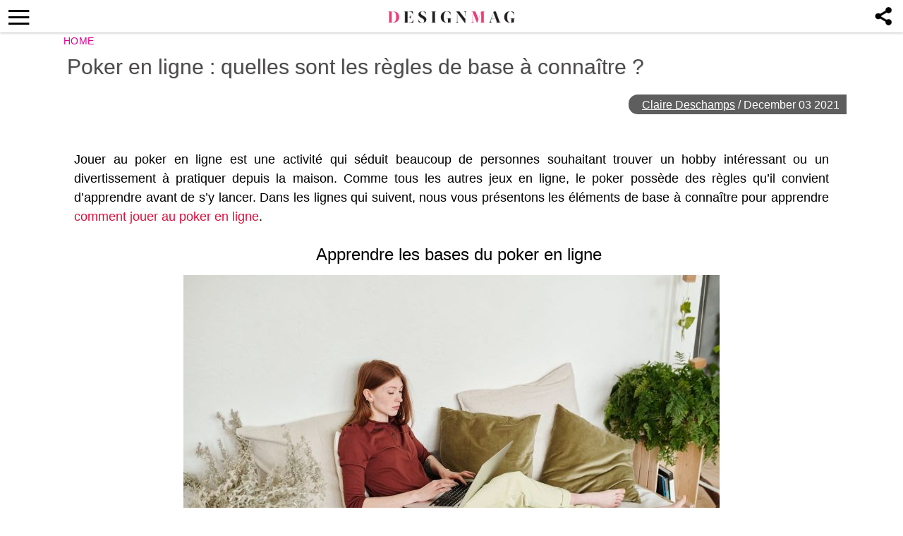

--- FILE ---
content_type: text/html; charset=UTF-8
request_url: https://thedesignmag.fr/voyages-et-loisirs/poker-en-ligne-regles-base.html
body_size: 11258
content:
<!DOCTYPE html>
<html lang="en-US">
<head>
  <!-- 40d3cdfcc5ba3539 -->
  <meta charset="UTF-8">
  <meta name="viewport" content="width=device-width, initial-scale=1.0, maximum-scale=6.0" />
  <meta name="referrer" content="origin-when-cross-origin" />
  <meta name="robots" content="max-image-preview:large">
  <title>Poker en ligne : quelles sont les règles de base à connaître ? - Designmag.fr Intérieur, Meubles, objets, Déco, Tendance, Mode, Art, Brico</title>
    

  <link rel="profile" href="http://gmpg.org/xfn/11">
  <link rel="pingback" href="https://thedesignmag.fr/xmlrpc.php">
  <link rel="shortcut icon" href="https://thedesignmag.fr/wp-content/themes/mobile-lite-new/assets/images/favicon/favicon.ico" type="image/x-icon" />
  <link rel="apple-touch-icon" sizes="57x57" href="https://thedesignmag.fr/wp-content/themes/mobile-lite-new/assets/images/favicon/apple-icon-57x57.png" />
  <link rel="apple-touch-icon" sizes="60x60" href="https://thedesignmag.fr/wp-content/themes/mobile-lite-new/assets/images/favicon/apple-icon-60x60.png" />
  <link rel="apple-touch-icon" sizes="72x72" href="https://thedesignmag.fr/wp-content/themes/mobile-lite-new/assets/images/favicon/apple-icon-72x72.png" />
  <link rel="apple-touch-icon" sizes="76x76" href="https://thedesignmag.fr/wp-content/themes/mobile-lite-new/assets/images/favicon/apple-icon-76x76.png" />
  <link rel="apple-touch-icon" sizes="114x114" href="https://thedesignmag.fr/wp-content/themes/mobile-lite-new/assets/images/favicon/apple-icon-114x114.png" />
  <link rel="apple-touch-icon" sizes="120x120" href="https://thedesignmag.fr/wp-content/themes/mobile-lite-new/assets/images/favicon/apple-icon-120x120.png" />
  <link rel="apple-touch-icon" sizes="144x144" href="https://thedesignmag.fr/wp-content/themes/mobile-lite-new/assets/images/favicon/apple-icon-144x144.png" />
  <link rel="apple-touch-icon" sizes="152x152" href="https://thedesignmag.fr/wp-content/themes/mobile-lite-new/assets/images/favicon/apple-icon-152x152.png" />
  <link rel="apple-touch-icon" sizes="180x180" href="https://thedesignmag.fr/wp-content/themes/mobile-lite-new/assets/images/favicon/apple-icon-180x180.png" />
  <link rel="icon" type="image/png" sizes="192x192"  href="https://thedesignmag.fr/wp-content/themes/mobile-lite-new/assets/images/favicon/android-icon-192x192.png" />
  <link rel="icon" type="image/png" sizes="32x32" href="https://thedesignmag.fr/wp-content/themes/mobile-lite-new/assets/images/favicon/favicon-32x32.png" />
  <link rel="icon" type="image/png" sizes="96x96" href="https://thedesignmag.fr/wp-content/themes/mobile-lite-new/assets/images/favicon/favicon-96x96.png" />
  <link rel="icon" type="image/png" sizes="16x16" href="https://thedesignmag.fr/wp-content/themes/mobile-lite-new/assets/images/favicon/favicon-16x16.png" />

  <script type="text/javascript">
    var base_url = 'https://thedesignmag.fr/';
  </script>
  
  
        <script type="text/javascript" src="https://a.hit-360.com/tags/dsm.js" async></script>
      <script data-ad-client="ca-pub-8109008375803744" async src="https://pagead2.googlesyndication.com/pagead/js/adsbygoogle.js"></script>
  
<script async src="https://www.googletagmanager.com/gtag/js?id=UA-44979321-1"></script>
<script>
  window.dataLayer = window.dataLayer || [];
  function gtag(){dataLayer.push(arguments);}
  gtag('js', new Date());

  gtag('config', 'UA-44979321-1');
</script>


  <script async src="https://www.googletagmanager.com/gtag/js?id=G-L09JQHGZEY"></script>
  <script>
    window.dataLayer = window.dataLayer || [];
    function gtag(){dataLayer.push(arguments);}
    gtag('js', new Date());

    gtag('config', 'G-L09JQHGZEY');
  </script>


  <meta name='robots' content='index, follow, max-image-preview:large, max-snippet:-1, max-video-preview:-1' />

	<!-- This site is optimized with the Yoast SEO plugin v21.4 - https://yoast.com/wordpress/plugins/seo/ -->
	<title>Poker en ligne : quelles sont les règles de base à connaître ? - Designmag.fr Intérieur, Meubles, objets, Déco, Tendance, Mode, Art, Brico</title>
	<meta name="description" content="Dans les lignes qui suivent, nous vous présentons quels sont les éléments à connaître avant de se lancer dans un jeu de poker en ligne." />
	<link rel="canonical" href="https://thedesignmag.fr/voyages-et-loisirs/poker-en-ligne-regles-base.html" />
	<meta property="og:locale" content="en_US" />
	<meta property="og:type" content="article" />
	<meta property="og:title" content="Poker en ligne : quelles sont les règles de base à connaître ? - Designmag.fr Intérieur, Meubles, objets, Déco, Tendance, Mode, Art, Brico" />
	<meta property="og:description" content="Dans les lignes qui suivent, nous vous présentons quels sont les éléments à connaître avant de se lancer dans un jeu de poker en ligne." />
	<meta property="og:url" content="https://thedesignmag.fr/voyages-et-loisirs/poker-en-ligne-regles-base.html" />
	<meta property="og:site_name" content="Designmag.fr Intérieur, Meubles, objets, Déco, Tendance, Mode, Art, Brico" />
	<meta property="article:published_time" content="2021-12-03T09:10:50+00:00" />
	<meta property="article:modified_time" content="2024-01-11T15:13:24+00:00" />
	<meta property="og:image" content="https://thedesignmag.fr/wp-content/uploads/2021/11/poker-en-ligne-base-du-jeux.jpeg" />
	<meta property="og:image:width" content="760" />
	<meta property="og:image:height" content="507" />
	<meta property="og:image:type" content="image/jpeg" />
	<meta name="author" content="Claire Deschamps" />
	<meta name="twitter:label1" content="Written by" />
	<meta name="twitter:data1" content="Claire Deschamps" />
	<meta name="twitter:label2" content="Est. reading time" />
	<meta name="twitter:data2" content="3 minutes" />
	<script type="application/ld+json" class="yoast-schema-graph">{"@context":"https://schema.org","@graph":[{"@type":"WebPage","@id":"https://thedesignmag.fr/voyages-et-loisirs/poker-en-ligne-regles-base.html","url":"https://thedesignmag.fr/voyages-et-loisirs/poker-en-ligne-regles-base.html","name":"Poker en ligne : quelles sont les règles de base à connaître ? - Designmag.fr Intérieur, Meubles, objets, Déco, Tendance, Mode, Art, Brico","isPartOf":{"@id":"https://thedesignmag.fr/#website"},"primaryImageOfPage":{"@id":"https://thedesignmag.fr/voyages-et-loisirs/poker-en-ligne-regles-base.html#primaryimage"},"image":{"@id":"https://thedesignmag.fr/voyages-et-loisirs/poker-en-ligne-regles-base.html#primaryimage"},"thumbnailUrl":"https://thedesignmag.fr/wp-content/uploads/2021/11/poker-en-ligne-base-du-jeux.jpeg","datePublished":"2021-12-03T09:10:50+00:00","dateModified":"2024-01-11T15:13:24+00:00","author":{"@id":"https://thedesignmag.fr/#/schema/person/9fc515753c4c0eb912886830f80f38e6"},"description":"Dans les lignes qui suivent, nous vous présentons quels sont les éléments à connaître avant de se lancer dans un jeu de poker en ligne.","breadcrumb":{"@id":"https://thedesignmag.fr/voyages-et-loisirs/poker-en-ligne-regles-base.html#breadcrumb"},"inLanguage":"en-US","potentialAction":[{"@type":"ReadAction","target":["https://thedesignmag.fr/voyages-et-loisirs/poker-en-ligne-regles-base.html"]}]},{"@type":"ImageObject","inLanguage":"en-US","@id":"https://thedesignmag.fr/voyages-et-loisirs/poker-en-ligne-regles-base.html#primaryimage","url":"https://thedesignmag.fr/wp-content/uploads/2021/11/poker-en-ligne-base-du-jeux.jpeg","contentUrl":"https://thedesignmag.fr/wp-content/uploads/2021/11/poker-en-ligne-base-du-jeux.jpeg","width":760,"height":507,"caption":"poker en ligne base du jeux"},{"@type":"BreadcrumbList","@id":"https://thedesignmag.fr/voyages-et-loisirs/poker-en-ligne-regles-base.html#breadcrumb","itemListElement":[{"@type":"ListItem","position":1,"name":"Home","item":"https://thedesignmag.fr/"},{"@type":"ListItem","position":2,"name":"Poker en ligne : quelles sont les règles de base à connaître ?"}]},{"@type":"WebSite","@id":"https://thedesignmag.fr/#website","url":"https://thedesignmag.fr/","name":"Designmag.fr Intérieur, Meubles, objets, Déco, Tendance, Mode, Art, Brico","description":"Toute l&#039;actualité design. Design d&#039;intérieur, maisons, objets design, déco design, tendance de mode et lifestyle.","potentialAction":[{"@type":"SearchAction","target":{"@type":"EntryPoint","urlTemplate":"https://thedesignmag.fr/?s={search_term_string}"},"query-input":"required name=search_term_string"}],"inLanguage":"en-US"},{"@type":"Person","@id":"https://thedesignmag.fr/#/schema/person/9fc515753c4c0eb912886830f80f38e6","name":"Claire Deschamps","image":{"@type":"ImageObject","inLanguage":"en-US","@id":"https://thedesignmag.fr/#/schema/person/image/","url":"https://secure.gravatar.com/avatar/cd6affb9e31fc14ee520b5834b8e0d41?s=96&d=blank&r=g","contentUrl":"https://secure.gravatar.com/avatar/cd6affb9e31fc14ee520b5834b8e0d41?s=96&d=blank&r=g","caption":"Claire Deschamps"},"description":"Passionnée de la déco, des projets DIY, des arts et de la communication, Claire est titulaire d’une Licence et d’un Master en Lettres. Elle fait partie de l’équipe de DesignMAG depuis 2015.","url":"https://thedesignmag.fr/author/claire"}]}</script>
	<!-- / Yoast SEO plugin. -->


<link rel="alternate" type="application/rss+xml" title="Designmag.fr Intérieur, Meubles, objets, Déco, Tendance, Mode, Art, Brico &raquo; Feed" href="https://thedesignmag.fr/feed" />
<link rel="alternate" type="application/rss+xml" title="Designmag.fr Intérieur, Meubles, objets, Déco, Tendance, Mode, Art, Brico &raquo; Comments Feed" href="https://thedesignmag.fr/comments/feed" />
<link async='async' rel='stylesheet' id='wp-block-library' href='https://thedesignmag.fr/wp-includes/css/dist/block-library/style.min.css?ver=6.3.2' type='text/css' media='all' onload="this.media='all'" /><style id='classic-theme-styles-inline-css' type='text/css'>
/*! This file is auto-generated */
.wp-block-button__link{color:#fff;background-color:#32373c;border-radius:9999px;box-shadow:none;text-decoration:none;padding:calc(.667em + 2px) calc(1.333em + 2px);font-size:1.125em}.wp-block-file__button{background:#32373c;color:#fff;text-decoration:none}
</style>
<style id='global-styles-inline-css' type='text/css'>
body{--wp--preset--color--black: #000000;--wp--preset--color--cyan-bluish-gray: #abb8c3;--wp--preset--color--white: #ffffff;--wp--preset--color--pale-pink: #f78da7;--wp--preset--color--vivid-red: #cf2e2e;--wp--preset--color--luminous-vivid-orange: #ff6900;--wp--preset--color--luminous-vivid-amber: #fcb900;--wp--preset--color--light-green-cyan: #7bdcb5;--wp--preset--color--vivid-green-cyan: #00d084;--wp--preset--color--pale-cyan-blue: #8ed1fc;--wp--preset--color--vivid-cyan-blue: #0693e3;--wp--preset--color--vivid-purple: #9b51e0;--wp--preset--gradient--vivid-cyan-blue-to-vivid-purple: linear-gradient(135deg,rgba(6,147,227,1) 0%,rgb(155,81,224) 100%);--wp--preset--gradient--light-green-cyan-to-vivid-green-cyan: linear-gradient(135deg,rgb(122,220,180) 0%,rgb(0,208,130) 100%);--wp--preset--gradient--luminous-vivid-amber-to-luminous-vivid-orange: linear-gradient(135deg,rgba(252,185,0,1) 0%,rgba(255,105,0,1) 100%);--wp--preset--gradient--luminous-vivid-orange-to-vivid-red: linear-gradient(135deg,rgba(255,105,0,1) 0%,rgb(207,46,46) 100%);--wp--preset--gradient--very-light-gray-to-cyan-bluish-gray: linear-gradient(135deg,rgb(238,238,238) 0%,rgb(169,184,195) 100%);--wp--preset--gradient--cool-to-warm-spectrum: linear-gradient(135deg,rgb(74,234,220) 0%,rgb(151,120,209) 20%,rgb(207,42,186) 40%,rgb(238,44,130) 60%,rgb(251,105,98) 80%,rgb(254,248,76) 100%);--wp--preset--gradient--blush-light-purple: linear-gradient(135deg,rgb(255,206,236) 0%,rgb(152,150,240) 100%);--wp--preset--gradient--blush-bordeaux: linear-gradient(135deg,rgb(254,205,165) 0%,rgb(254,45,45) 50%,rgb(107,0,62) 100%);--wp--preset--gradient--luminous-dusk: linear-gradient(135deg,rgb(255,203,112) 0%,rgb(199,81,192) 50%,rgb(65,88,208) 100%);--wp--preset--gradient--pale-ocean: linear-gradient(135deg,rgb(255,245,203) 0%,rgb(182,227,212) 50%,rgb(51,167,181) 100%);--wp--preset--gradient--electric-grass: linear-gradient(135deg,rgb(202,248,128) 0%,rgb(113,206,126) 100%);--wp--preset--gradient--midnight: linear-gradient(135deg,rgb(2,3,129) 0%,rgb(40,116,252) 100%);--wp--preset--font-size--small: 13px;--wp--preset--font-size--medium: 20px;--wp--preset--font-size--large: 36px;--wp--preset--font-size--x-large: 42px;--wp--preset--spacing--20: 0.44rem;--wp--preset--spacing--30: 0.67rem;--wp--preset--spacing--40: 1rem;--wp--preset--spacing--50: 1.5rem;--wp--preset--spacing--60: 2.25rem;--wp--preset--spacing--70: 3.38rem;--wp--preset--spacing--80: 5.06rem;--wp--preset--shadow--natural: 6px 6px 9px rgba(0, 0, 0, 0.2);--wp--preset--shadow--deep: 12px 12px 50px rgba(0, 0, 0, 0.4);--wp--preset--shadow--sharp: 6px 6px 0px rgba(0, 0, 0, 0.2);--wp--preset--shadow--outlined: 6px 6px 0px -3px rgba(255, 255, 255, 1), 6px 6px rgba(0, 0, 0, 1);--wp--preset--shadow--crisp: 6px 6px 0px rgba(0, 0, 0, 1);}:where(.is-layout-flex){gap: 0.5em;}:where(.is-layout-grid){gap: 0.5em;}body .is-layout-flow > .alignleft{float: left;margin-inline-start: 0;margin-inline-end: 2em;}body .is-layout-flow > .alignright{float: right;margin-inline-start: 2em;margin-inline-end: 0;}body .is-layout-flow > .aligncenter{margin-left: auto !important;margin-right: auto !important;}body .is-layout-constrained > .alignleft{float: left;margin-inline-start: 0;margin-inline-end: 2em;}body .is-layout-constrained > .alignright{float: right;margin-inline-start: 2em;margin-inline-end: 0;}body .is-layout-constrained > .aligncenter{margin-left: auto !important;margin-right: auto !important;}body .is-layout-constrained > :where(:not(.alignleft):not(.alignright):not(.alignfull)){max-width: var(--wp--style--global--content-size);margin-left: auto !important;margin-right: auto !important;}body .is-layout-constrained > .alignwide{max-width: var(--wp--style--global--wide-size);}body .is-layout-flex{display: flex;}body .is-layout-flex{flex-wrap: wrap;align-items: center;}body .is-layout-flex > *{margin: 0;}body .is-layout-grid{display: grid;}body .is-layout-grid > *{margin: 0;}:where(.wp-block-columns.is-layout-flex){gap: 2em;}:where(.wp-block-columns.is-layout-grid){gap: 2em;}:where(.wp-block-post-template.is-layout-flex){gap: 1.25em;}:where(.wp-block-post-template.is-layout-grid){gap: 1.25em;}.has-black-color{color: var(--wp--preset--color--black) !important;}.has-cyan-bluish-gray-color{color: var(--wp--preset--color--cyan-bluish-gray) !important;}.has-white-color{color: var(--wp--preset--color--white) !important;}.has-pale-pink-color{color: var(--wp--preset--color--pale-pink) !important;}.has-vivid-red-color{color: var(--wp--preset--color--vivid-red) !important;}.has-luminous-vivid-orange-color{color: var(--wp--preset--color--luminous-vivid-orange) !important;}.has-luminous-vivid-amber-color{color: var(--wp--preset--color--luminous-vivid-amber) !important;}.has-light-green-cyan-color{color: var(--wp--preset--color--light-green-cyan) !important;}.has-vivid-green-cyan-color{color: var(--wp--preset--color--vivid-green-cyan) !important;}.has-pale-cyan-blue-color{color: var(--wp--preset--color--pale-cyan-blue) !important;}.has-vivid-cyan-blue-color{color: var(--wp--preset--color--vivid-cyan-blue) !important;}.has-vivid-purple-color{color: var(--wp--preset--color--vivid-purple) !important;}.has-black-background-color{background-color: var(--wp--preset--color--black) !important;}.has-cyan-bluish-gray-background-color{background-color: var(--wp--preset--color--cyan-bluish-gray) !important;}.has-white-background-color{background-color: var(--wp--preset--color--white) !important;}.has-pale-pink-background-color{background-color: var(--wp--preset--color--pale-pink) !important;}.has-vivid-red-background-color{background-color: var(--wp--preset--color--vivid-red) !important;}.has-luminous-vivid-orange-background-color{background-color: var(--wp--preset--color--luminous-vivid-orange) !important;}.has-luminous-vivid-amber-background-color{background-color: var(--wp--preset--color--luminous-vivid-amber) !important;}.has-light-green-cyan-background-color{background-color: var(--wp--preset--color--light-green-cyan) !important;}.has-vivid-green-cyan-background-color{background-color: var(--wp--preset--color--vivid-green-cyan) !important;}.has-pale-cyan-blue-background-color{background-color: var(--wp--preset--color--pale-cyan-blue) !important;}.has-vivid-cyan-blue-background-color{background-color: var(--wp--preset--color--vivid-cyan-blue) !important;}.has-vivid-purple-background-color{background-color: var(--wp--preset--color--vivid-purple) !important;}.has-black-border-color{border-color: var(--wp--preset--color--black) !important;}.has-cyan-bluish-gray-border-color{border-color: var(--wp--preset--color--cyan-bluish-gray) !important;}.has-white-border-color{border-color: var(--wp--preset--color--white) !important;}.has-pale-pink-border-color{border-color: var(--wp--preset--color--pale-pink) !important;}.has-vivid-red-border-color{border-color: var(--wp--preset--color--vivid-red) !important;}.has-luminous-vivid-orange-border-color{border-color: var(--wp--preset--color--luminous-vivid-orange) !important;}.has-luminous-vivid-amber-border-color{border-color: var(--wp--preset--color--luminous-vivid-amber) !important;}.has-light-green-cyan-border-color{border-color: var(--wp--preset--color--light-green-cyan) !important;}.has-vivid-green-cyan-border-color{border-color: var(--wp--preset--color--vivid-green-cyan) !important;}.has-pale-cyan-blue-border-color{border-color: var(--wp--preset--color--pale-cyan-blue) !important;}.has-vivid-cyan-blue-border-color{border-color: var(--wp--preset--color--vivid-cyan-blue) !important;}.has-vivid-purple-border-color{border-color: var(--wp--preset--color--vivid-purple) !important;}.has-vivid-cyan-blue-to-vivid-purple-gradient-background{background: var(--wp--preset--gradient--vivid-cyan-blue-to-vivid-purple) !important;}.has-light-green-cyan-to-vivid-green-cyan-gradient-background{background: var(--wp--preset--gradient--light-green-cyan-to-vivid-green-cyan) !important;}.has-luminous-vivid-amber-to-luminous-vivid-orange-gradient-background{background: var(--wp--preset--gradient--luminous-vivid-amber-to-luminous-vivid-orange) !important;}.has-luminous-vivid-orange-to-vivid-red-gradient-background{background: var(--wp--preset--gradient--luminous-vivid-orange-to-vivid-red) !important;}.has-very-light-gray-to-cyan-bluish-gray-gradient-background{background: var(--wp--preset--gradient--very-light-gray-to-cyan-bluish-gray) !important;}.has-cool-to-warm-spectrum-gradient-background{background: var(--wp--preset--gradient--cool-to-warm-spectrum) !important;}.has-blush-light-purple-gradient-background{background: var(--wp--preset--gradient--blush-light-purple) !important;}.has-blush-bordeaux-gradient-background{background: var(--wp--preset--gradient--blush-bordeaux) !important;}.has-luminous-dusk-gradient-background{background: var(--wp--preset--gradient--luminous-dusk) !important;}.has-pale-ocean-gradient-background{background: var(--wp--preset--gradient--pale-ocean) !important;}.has-electric-grass-gradient-background{background: var(--wp--preset--gradient--electric-grass) !important;}.has-midnight-gradient-background{background: var(--wp--preset--gradient--midnight) !important;}.has-small-font-size{font-size: var(--wp--preset--font-size--small) !important;}.has-medium-font-size{font-size: var(--wp--preset--font-size--medium) !important;}.has-large-font-size{font-size: var(--wp--preset--font-size--large) !important;}.has-x-large-font-size{font-size: var(--wp--preset--font-size--x-large) !important;}
.wp-block-navigation a:where(:not(.wp-element-button)){color: inherit;}
:where(.wp-block-post-template.is-layout-flex){gap: 1.25em;}:where(.wp-block-post-template.is-layout-grid){gap: 1.25em;}
:where(.wp-block-columns.is-layout-flex){gap: 2em;}:where(.wp-block-columns.is-layout-grid){gap: 2em;}
.wp-block-pullquote{font-size: 1.5em;line-height: 1.6;}
</style>
<link async='async' rel='stylesheet' id='rpt_front_style' href='https://thedesignmag.fr/wp-content/plugins/related-posts-thumbnails/assets/css/front.css?ver=1.9.0' type='text/css' media='all' onload="this.media='all'" /><link async='async' rel='stylesheet' id='toc-screen' href='https://thedesignmag.fr/wp-content/plugins/table-of-contents-plus/screen.min.css?ver=2106' type='text/css' media='all' onload="this.media='all'" /><link async='async' rel='stylesheet' id='deavita-style-ionicons-fonts' href='https://thedesignmag.fr/wp-content/themes/mobile-lite-new/assets/css/ionicons/css/ionicons.min.css?ver=1.0' type='text/css' media='all' onload="this.media='all'" /><link async='async' rel='stylesheet' id='mobile_theme-style' href='https://thedesignmag.fr/wp-content/themes/mobile-lite-new/style.css?ver=1.00000331' type='text/css' media='all' onload="this.media='all'" /><script type='text/javascript' src='https://thedesignmag.fr/wp-content/themes/mobile-lite-new/assets/js/jquery-3.5.1.min.js?ver=1.00' id='mobile_theme-jquery-js'></script>
<link rel="https://api.w.org/" href="https://thedesignmag.fr/wp-json/" /><link rel="alternate" type="application/json" href="https://thedesignmag.fr/wp-json/wp/v2/posts/472003" /><link rel="EditURI" type="application/rsd+xml" title="RSD" href="https://thedesignmag.fr/xmlrpc.php?rsd" />
<meta name="generator" content="WordPress 6.3.2" />
<link rel='shortlink' href='https://thedesignmag.fr/?p=472003' />
<link rel="alternate" type="application/json+oembed" href="https://thedesignmag.fr/wp-json/oembed/1.0/embed?url=https%3A%2F%2Fthedesignmag.fr%2Fvoyages-et-loisirs%2Fpoker-en-ligne-regles-base.html" />
<link rel="alternate" type="text/xml+oembed" href="https://thedesignmag.fr/wp-json/oembed/1.0/embed?url=https%3A%2F%2Fthedesignmag.fr%2Fvoyages-et-loisirs%2Fpoker-en-ligne-regles-base.html&#038;format=xml" />
			<style>
			#related_posts_thumbnails li{
				border-right: 1px solid #DDDDDD;
				background-color: #FFFFFF			}
			#related_posts_thumbnails li:hover{
				background-color: #EEEEEF;
			}
			.relpost_content{
				font-size:	12px;
				color: 		#333333;
			}
			.relpost-block-single{
				background-color: #FFFFFF;
				border-right: 1px solid  #DDDDDD;
				border-left: 1px solid  #DDDDDD;
				margin-right: -1px;
			}
			.relpost-block-single:hover{
				background-color: #EEEEEF;
			}
		</style>

	<style type="text/css">div#toc_container {background: #ffffff;border: 1px solid #ebeaea;}div#toc_container ul li {font-size: 105%;}div#toc_container p.toc_title {color: #000006;}div#toc_container p.toc_title a,div#toc_container ul.toc_list a {color: #1110eb;}div#toc_container p.toc_title a:hover,div#toc_container ul.toc_list a:hover {color: #090963;}div#toc_container p.toc_title a:hover,div#toc_container ul.toc_list a:hover {color: #090963;}div#toc_container p.toc_title a:visited,div#toc_container ul.toc_list a:visited {color: #1615cc;}</style>  </head>
<body class="post-template-default single single-post postid-472003 single-format-standard" itemscope itemtype="http://schema.org/WebPage">
  <header id="header">
   <div class="container">
              <a class="router-link-exact-active router-link-active" href="https://thedesignmag.fr/" id="logo" aria-label="Logo"></a>
      
      <div class="touchable social-icon-navi"></div>

      <div class="social-icons-layer">
                    <a href="https://www.facebook.com/dialog/feed?app_id=1825386414365252&display=popup&amp;caption=Poker en ligne : quelles sont les règles de base à connaître ?&link=https://thedesignmag.fr/voyages-et-loisirs/poker-en-ligne-regles-base.html&picture=https://thedesignmag.fr/wp-content/uploads/2021/11/poker-en-ligne-base-du-jeux.jpeg" class="social-icon social-icon-facebook touchable opened" target="_blank"  rel="noopener" rel="noreferrer" >
              <span>Facebook</span>
            </a>
            <a href="whatsapp://send?text=Poker en ligne : quelles sont les règles de base à connaître ? https://thedesignmag.fr/voyages-et-loisirs/poker-en-ligne-regles-base.html" data-text="Poker en ligne : quelles sont les règles de base à connaître ?" data-href="https://thedesignmag.fr/voyages-et-loisirs/poker-en-ligne-regles-base.html" class="social-icon social-icon-whatsapp touchable opened" rel="nofollow" target="_top" onclick="window.parent.null">
              <span>WhatsApp</span>
            </a>
            <a href="javascript:void(0);" onclick="pin_this(event, 'https://pinterest.com/pin/create/button/?url=https://thedesignmag.fr/voyages-et-loisirs/poker-en-ligne-regles-base.html&amp;media=https://thedesignmag.fr/wp-content/uploads/2021/11/poker-en-ligne-base-du-jeux.jpeg')" class="social-icon social-icon-pinterest touchable opened" rel="nofollow">
              <span>Pinterest</span>
            </a>
            <a href="/cdn-cgi/l/email-protection#[base64]" class="social-icon social-icon-email touchable opened">
              <span>E-Mail</span>
            </a>
                          <!-- <script type="text/javascript">
                function changeSocialsFooter() {
                  if (navigator.share !== undefined) {
                    navigator.share({
                      title: 'Poker en ligne : quelles sont les règles de base à connaître ?',
                      text: '',
                      url: 'https://thedesignmag.fr/voyages-et-loisirs/poker-en-ligne-regles-base.html'
                    })
                  }
                }
              </script>
              <a href="javascript:void(0);" onclick="changeSocialsFooter()" class="ios-share-outline">
                <span><ion-icon ios="ios-share-outline" md="md-share"></ion-icon></span>
              </a> -->
              </div>

      <button class="menu_btn" title="open menu" type="button"><i class="ion-navicon"></i></button>
      <nav id="navigation">
        <span class="close_nav"></span>

        <form class="header_search" role="search" method="get" action="https://thedesignmag.fr/">
              <input type="text" name="s" placeholder="Recherche..." aria-label="Search"/>
              <input type="submit" value="Recherche" />
              <i class="ion-ios-search"></i>
             <!--  <span class="close_search">X</span> -->
            </form>
        <ul id="menu-menu-new" class="menu"><li id="menu-item-480196" class="menu-item menu-item-type-custom menu-item-object-custom menu-item-480196"><a href="https://news.google.com/publications/CAAqBwgKMNfYpwswxOO_Aw?hl=es-419&#038;gl=US&#038;ceid=US:es-419">Suivez-nous sur GOOGLE NEWS</a></li>
<li id="menu-item-479850" class="menu-item menu-item-type-taxonomy menu-item-object-category menu-item-479850"><a href="https://thedesignmag.fr/category/beaute/cheveux">Cheveux</a></li>
<li id="menu-item-396090" class="menu-item menu-item-type-taxonomy menu-item-object-category menu-item-396090"><a href="https://thedesignmag.fr/category/deco/st-valentin">St. Valentin</a></li>
<li id="menu-item-403824" class="menu-item menu-item-type-taxonomy menu-item-object-category menu-item-403824"><a href="https://thedesignmag.fr/category/actualite">Actualité</a></li>
<li id="menu-item-396095" class="menu-item menu-item-type-taxonomy menu-item-object-category menu-item-396095"><a href="https://thedesignmag.fr/category/jardins-et-terrasses">Jardins et terrasses</a></li>
<li id="menu-item-396073" class="menu-item menu-item-type-taxonomy menu-item-object-category menu-item-has-children menu-item-396073"><a href="https://thedesignmag.fr/category/art-design">Art</a>
<ul class="sub-menu">
	<li id="menu-item-396099" class="menu-item menu-item-type-taxonomy menu-item-object-category menu-item-396099"><a href="https://thedesignmag.fr/category/mode">Mode</a></li>
	<li id="menu-item-396072" class="menu-item menu-item-type-taxonomy menu-item-object-category menu-item-396072"><a href="https://thedesignmag.fr/category/architecture">Architecture</a></li>
	<li id="menu-item-396101" class="menu-item menu-item-type-taxonomy menu-item-object-category menu-item-396101"><a href="https://thedesignmag.fr/category/objets-design">Objets design</a></li>
</ul>
</li>
<li id="menu-item-396074" class="menu-item menu-item-type-taxonomy menu-item-object-category menu-item-has-children menu-item-396074"><a href="https://thedesignmag.fr/category/astuces-maison">Astuces maison</a>
<ul class="sub-menu">
	<li id="menu-item-396079" class="menu-item menu-item-type-taxonomy menu-item-object-category menu-item-396079"><a href="https://thedesignmag.fr/category/bricolage">Brico</a></li>
	<li id="menu-item-396096" class="menu-item menu-item-type-taxonomy menu-item-object-category menu-item-396096"><a href="https://thedesignmag.fr/category/linge-de-maison">Linge de maison</a></li>
	<li id="menu-item-396102" class="menu-item menu-item-type-taxonomy menu-item-object-category menu-item-396102"><a href="https://thedesignmag.fr/category/plafonds-design">Plafonds</a></li>
	<li id="menu-item-396100" class="menu-item menu-item-type-taxonomy menu-item-object-category menu-item-396100"><a href="https://thedesignmag.fr/category/murs-deco">Murs</a></li>
	<li id="menu-item-396108" class="menu-item menu-item-type-taxonomy menu-item-object-category menu-item-396108"><a href="https://thedesignmag.fr/category/sols-tapis-design">Sols et tapis</a></li>
</ul>
</li>
<li id="menu-item-396075" class="menu-item menu-item-type-taxonomy menu-item-object-category menu-item-has-children menu-item-396075"><a href="https://thedesignmag.fr/category/beaute">Beauté</a>
<ul class="sub-menu">
	<li id="menu-item-396078" class="menu-item menu-item-type-taxonomy menu-item-object-category menu-item-396078"><a href="https://thedesignmag.fr/category/beaute/maquillage">Maquillage</a></li>
	<li id="menu-item-396076" class="menu-item menu-item-type-taxonomy menu-item-object-category menu-item-396076"><a href="https://thedesignmag.fr/category/beaute/bijoux">Bijoux</a></li>
	<li id="menu-item-396077" class="menu-item menu-item-type-taxonomy menu-item-object-category menu-item-396077"><a href="https://thedesignmag.fr/category/beaute/cheveux">Cheveux</a></li>
</ul>
</li>
<li id="menu-item-396092" class="menu-item menu-item-type-taxonomy menu-item-object-category menu-item-has-children menu-item-396092"><a href="https://thedesignmag.fr/category/design-dinterieur">Intérieur</a>
<ul class="sub-menu">
	<li id="menu-item-396105" class="menu-item menu-item-type-taxonomy menu-item-object-category menu-item-396105"><a href="https://thedesignmag.fr/category/salle-de-bain">Salle de bain</a></li>
	<li id="menu-item-396084" class="menu-item menu-item-type-taxonomy menu-item-object-category menu-item-396084"><a href="https://thedesignmag.fr/category/cuisines">Cuisines</a></li>
	<li id="menu-item-396106" class="menu-item menu-item-type-taxonomy menu-item-object-category menu-item-396106"><a href="https://thedesignmag.fr/category/salon-salle-de-sejour">Salle de séjour</a></li>
	<li id="menu-item-396098" class="menu-item menu-item-type-taxonomy menu-item-object-category menu-item-396098"><a href="https://thedesignmag.fr/category/meubles-design">Meubles design</a></li>
	<li id="menu-item-396082" class="menu-item menu-item-type-taxonomy menu-item-object-category menu-item-396082"><a href="https://thedesignmag.fr/category/chambre-enfant">Chambre enfant</a></li>
	<li id="menu-item-396081" class="menu-item menu-item-type-taxonomy menu-item-object-category menu-item-396081"><a href="https://thedesignmag.fr/category/chambre-a-coucher">Chambre à coucher</a></li>
	<li id="menu-item-396104" class="menu-item menu-item-type-taxonomy menu-item-object-category menu-item-396104"><a href="https://thedesignmag.fr/category/salle-a-manger">Salle à manger</a></li>
</ul>
</li>
<li id="menu-item-396085" class="menu-item menu-item-type-taxonomy menu-item-object-category menu-item-has-children menu-item-396085"><a href="https://thedesignmag.fr/category/deco">Déco</a>
<ul class="sub-menu">
	<li id="menu-item-396083" class="menu-item menu-item-type-taxonomy menu-item-object-category menu-item-396083"><a href="https://thedesignmag.fr/category/cheminees">Cheminées</a></li>
	<li id="menu-item-396097" class="menu-item menu-item-type-taxonomy menu-item-object-category menu-item-396097"><a href="https://thedesignmag.fr/category/luminaire-design-interieur">Luminaires d&#8217;intérieur</a></li>
	<li id="menu-item-396086" class="menu-item menu-item-type-taxonomy menu-item-object-category menu-item-396086"><a href="https://thedesignmag.fr/category/deco/deco-noel">Déco de Noël</a></li>
	<li id="menu-item-396087" class="menu-item menu-item-type-taxonomy menu-item-object-category menu-item-396087"><a href="https://thedesignmag.fr/category/deco/deco-de-paques">Déco de Pâques</a></li>
	<li id="menu-item-396088" class="menu-item menu-item-type-taxonomy menu-item-object-category menu-item-396088"><a href="https://thedesignmag.fr/category/deco/deco-halloween">Déco Halloween</a></li>
	<li id="menu-item-396089" class="menu-item menu-item-type-taxonomy menu-item-object-category menu-item-396089"><a href="https://thedesignmag.fr/category/deco/deco-mariage">Déco mariage</a></li>
	<li id="menu-item-472313" class="menu-item menu-item-type-taxonomy menu-item-object-category menu-item-472313"><a href="https://thedesignmag.fr/category/deco/deco-noel">Déco de Noël</a></li>
</ul>
</li>
<li id="menu-item-396201" class="menu-item menu-item-type-taxonomy menu-item-object-category menu-item-396201"><a href="https://thedesignmag.fr/category/recettes">Recettes</a></li>
<li id="menu-item-396112" class="menu-item menu-item-type-taxonomy menu-item-object-category menu-item-has-children menu-item-396112"><a href="https://thedesignmag.fr/category/wellness-spa">Wellness</a>
<ul class="sub-menu">
	<li id="menu-item-396103" class="menu-item menu-item-type-taxonomy menu-item-object-category menu-item-396103"><a href="https://thedesignmag.fr/category/regime-alimentaire">Régime alimentaire</a></li>
	<li id="menu-item-396107" class="menu-item menu-item-type-taxonomy menu-item-object-category menu-item-396107"><a href="https://thedesignmag.fr/category/sante-et-bien-etre">Santé et bien-être</a></li>
	<li id="menu-item-396111" class="menu-item menu-item-type-taxonomy menu-item-object-category current-post-ancestor current-menu-parent current-post-parent menu-item-396111"><a href="https://thedesignmag.fr/category/voyages-et-loisirs">Voyages et loisirs</a></li>
	<li id="menu-item-396094" class="menu-item menu-item-type-taxonomy menu-item-object-category menu-item-396094"><a href="https://thedesignmag.fr/category/fitness">Fitness</a></li>
	<li id="menu-item-396109" class="menu-item menu-item-type-taxonomy menu-item-object-category menu-item-396109"><a href="https://thedesignmag.fr/category/technologie">Technologie</a></li>
</ul>
</li>
<li id="menu-item-396091" class="menu-item menu-item-type-taxonomy menu-item-object-category menu-item-396091"><a href="https://thedesignmag.fr/category/design-automobiles">Autos</a></li>
<li id="menu-item-396110" class="menu-item menu-item-type-taxonomy menu-item-object-category menu-item-396110"><a href="https://thedesignmag.fr/category/voiliers-et-yachts">Yachts</a></li>
<li id="menu-item-396080" class="menu-item menu-item-type-taxonomy menu-item-object-category menu-item-396080"><a href="https://thedesignmag.fr/category/celebrites">Jet set</a></li>
</ul>        <div class="close_menu" >fermer le menu</div>
        <div id="soc-wrap"></div>
      </nav>
    </div>
  </header>
	<main role="main">

    <div id="breadcrumbs" class="breadcrumbs_header breadcrumbs_single">
      <span><span><span><a href="https://thedesignmag.fr/">Home</a></span></span></span>    </div>
<article class="single_article">
  <header class="entry-header">
        <div class="top_img">
       <div class="info">
        <h1>Poker en ligne : quelles sont les règles de base à connaître ?</h1>
				<div class="entry-meta" style="display: none;">
        <span class="posted-on">
          <span class="screen-reader-text">Posted on</span>
          <span rel="bookmark">
            <time class="entry-date published updated" datetime="2021-12-03T11:10:50+02:00">
              03/12/2021            </time>
          </span>
        </span>
        <span class="byline">
          by
          <span class="author vcard">
                        <a class="url fn n" href="https://designmag.fr/a-propos-de-nous">
              Claire Deschamps            </a>
          </span>
        </span>
    </div>
        <div class="author">
          <a href="https://thedesignmag.fr/author/claire">Claire Deschamps</a> /
          <span>December 03 2021</span>
        </div>
      </div>
    </div>
  </header>
  
      <div class="article_desc">
      <p style="text-align: justify;">Jouer au poker en ligne est une activité qui séduit beaucoup de personnes souhaitant trouver un hobby intéressant ou un divertissement à pratiquer depuis la maison. Comme tous les autres jeux en ligne, le poker possède des règles qu’il convient d’apprendre avant de s’y lancer. Dans les lignes qui suivent, nous vous présentons les éléments de base à connaître pour apprendre <a href="https://www.partypoker.fr/fr/how-to-play/index">comment jouer au poker en ligne</a>.</p>

<h2 style="text-align: center;">Apprendre les bases du poker en ligne</h2>
<img class="aligncenter size-full wp-image-472006" src="https://thedesignmag.fr/wp-content/uploads/2021/11/poker-en-ligne-base-du-jeux.jpeg" alt="poker en ligne base du jeux" width="760" height="507" />
<p style="text-align: justify;">Qu’il s'agisse d’un jeu en ligne ou d’un jeu classique, les bases du poker comprennent une série de mots techniques (c’est-à-dire un jargon du jeu ou un lexique) ainsi que des règles et des techniques qui ne sont pas difficiles à retenir. Vous pouvez facilement vous familiariser avec ces 3 éléments en consultant un guide expliquant comment jouer au poker en ligne pour les débutants. Ce type de guides est utile aussi pour les joueurs avancés puisqu’il fournit des astuces et permet d’améliorer sa performance dans les différents types de jeux.</p>
<p style="text-align: justify;">À côté de cela, il convient de savoir qu’il existe plusieurs types de jeux de poker. Parmi ceux-ci, le plus connu est sans doute le Texas Holdem. Ce dernier est considéré comme le jeu le plus populaire du monde et il est aussi le premier choix des joueurs français. Lorsqu’il s’agit de s’initier au poker, il est donc important de décider quelle est le type de jeu qu’on souhaite pratiquer.</p>
<img class="aligncenter size-full wp-image-472007" src="https://thedesignmag.fr/wp-content/uploads/2021/11/poker-en-ligne-regles-de-base-jeu.jpeg" alt="poker en ligne regles de base jeu" width="760" height="1013" />
<p style="text-align: justify;">À titre d’illustration, dans le Texas Holdem, le jeu s’ouvre avec deux cartes fermées qui sont distribuées aux participants et qui sont suivies d’un premier tour de mise. Ensuite, vient une étape appelée le “flop” qui consiste à placer trois cartes face découverte devant les yeux de tous les joueurs. Cette étape est suivie d’un autre tour de mise après lequel est ajoutée une autre carte face découverte (communément appelé "tournant"). Un nouveau tour de mise intervient après le tournant qui est suivi d’une dernière carte appelée "rivière". C’est après celle-ci que vient le dernier tour de mise. A ce stade, chaque joueur peut constituer ce qu’il juge être sa meilleure main à l’aide des cartes fermées et des cinq cartes découvertes.</p>
<p style="text-align: justify;">Deux options sont possibles à la fin du jeu :</p>

<ul>
 	<li style="text-align: justify;">tous les joueurs retournent leurs cartes et déterminent qui a la meilleure main ; c’est ce joueur qui remporte la partie ;</li>
 	<li style="text-align: justify;">un des joueurs mise une somme importante pour dissuader les autres à poursuivre la partie.</li>
</ul>
<img class="aligncenter size-full wp-image-472005" src="https://thedesignmag.fr/wp-content/uploads/2021/11/comment-jouer-au-poker-astuces.jpeg" alt="comment jouer au poker astuces" width="760" height="507" />
<h3 style="text-align: center;">S’initier au classement des mains au poker</h3>
<p style="text-align: justify;">Comme tous les autres jeux similaires, le poker possède des valeurs des cartes qui sont regroupées dans un classement. Si vous avez décidé d’essayer le poker en ligne, ne manquez pas de consulter ce classement qui vous sera utile, quel que soit le type du jeu que vous avez choisi à pratiquer.</p>

<h3 style="text-align: center;">Découvrir les techniques pour améliorer son jeu</h3>
<p style="text-align: justify;">Vous avez appris les bases du jeu et le classement ? Dans ce cas, pensez à explorer les différentes techniques pour améliorer votre performance. Elles vous aideront à apprendre comment repérer un Fish, comment miser ou bluffer et vous donneront accès à des conseils de pro pour jouer comme un expert !</p>    </div>
  </article>

<script data-cfasync="false" src="/cdn-cgi/scripts/5c5dd728/cloudflare-static/email-decode.min.js"></script><script type="text/javascript">
  $(document).ready(function() {
    if ($( ".article_desc .gallery_link" ).length > 0) {
      var pathname = encodeURIComponent(window.location.href);
      // var postTitle = encodeURIComponent($('#single_post_title').text());

      $( ".article_desc .gallery_link" ).each(function() {
        // var img_src = encodeURIComponent($(this).attr('href'));
        var img_src = $(this).children('img').attr('data-src');
        var img_href = $(this).attr('href');
        // $(this).wrap('<div class="img_article"></div>').append('<span class="goto-gallery">Galerie</span>').parent().append('<a aria-label="Pin Button" href="javascript:void(0);" class="single_pin" onclick="pin_this(event, \'http://pinterest.com/pin/create/button/?url='+pathname+'&amp;media='+img_src+'\')" aria-label="Pin Button" ></a>');
        $(this).wrap('<div class="img_article"></div>').append('<span class="goto-gallery">Galerie</span>');

        // $(this).wrap('<div class="img_article"></div>').parent().append('<a class="goto-gallery" href="'+img_href+'">Galerie</a><a href="javascript:void(0);" class="single_pin" onclick="pin_this(event, \'http://pinterest.com/pin/create/button/?url='+pathname+'&amp;media='+img_src+'\')" ></a>');
      });

      $('.gallery_link .goto-gallery').click(function() {
        $(this).parent('.gallery_link').click();
      });
    }
  });
</script>
	      <div class="articles">
        <div class="parasitic_title">Articles similaires</div>
        
<article class="article big">
  <a href="https://thedesignmag.fr/voyages-et-loisirs/auberge-de-jeunesse-vintage-bonn.html" class="img" aria-label="Related Article">
    <img width="420" height="278" src="https://thedesignmag.fr/wp-content/uploads/auberge-de-jeunesse-allemagne-420x278.jpg" class="attachment-medium-scale size-medium-scale wp-post-image" alt="" decoding="async" loading="lazy" />  </a>
  <header class="entry-header info">
    <div class="entry-header-inner section-inner medium">
      <h2 class="title">
        <a href="https://thedesignmag.fr/voyages-et-loisirs/auberge-de-jeunesse-vintage-bonn.html" aria-label="News Articles">
          Transformer un hangar en loft : Le guide de survie pour ne pas y laisser sa chemise        </a>
      </h2>
      <div class="post-meta-wrapper post-meta-single post-meta-single-top">
        <ul class="post-meta">
          <li class="post-category">
            <div class="entry-categories">
              <div class="entry-categories-inner">
                <a href="/voyages-et-loisirs" rel="category">
                  Voyages et loisirs                </a>
              </div>
            </div>
          </li>
          <li class="post-date meta-wrapper">
            <span class="meta-text"> /
              January 12, 2024            </span>
          </li>
        </ul>
      </div>
    </div>
  </header>
</article>

<article class="article big">
  <a href="https://thedesignmag.fr/voyages-et-loisirs/le-ski-bike-snogo.html" class="img" aria-label="Related Article">
    <img width="420" height="285" src="https://thedesignmag.fr/wp-content/uploads/2015/11/velo-ski-snogo-objet-design-sport-maison-420x285.jpg" class="attachment-medium-scale size-medium-scale wp-post-image" alt="" decoding="async" loading="lazy" />  </a>
  <header class="entry-header info">
    <div class="entry-header-inner section-inner medium">
      <h2 class="title">
        <a href="https://thedesignmag.fr/voyages-et-loisirs/le-ski-bike-snogo.html" aria-label="News Articles">
          Ski bike SNOGO : mix entre vélo et ski        </a>
      </h2>
      <div class="post-meta-wrapper post-meta-single post-meta-single-top">
        <ul class="post-meta">
          <li class="post-category">
            <div class="entry-categories">
              <div class="entry-categories-inner">
                <a href="/voyages-et-loisirs" rel="category">
                  Voyages et loisirs                </a>
              </div>
            </div>
          </li>
          <li class="post-date meta-wrapper">
            <span class="meta-text"> /
              January 12, 2024            </span>
          </li>
        </ul>
      </div>
    </div>
  </header>
</article>
<article class="article small">
  <a href="https://thedesignmag.fr/voyages-et-loisirs/petite-cabane-starlight.html" class="img" aria-label="Related Articles thumbnails">
    <img width="420" height="286" src="https://thedesignmag.fr/wp-content/uploads/2016/03/vacances-starlight-cortina-petite-cabane-bois-420x286.jpg" class="attachment-medium-scale size-medium-scale wp-post-image" alt="" decoding="async" loading="lazy" />  </a>
  <header class="entry-header info">
     <div class="entry-header-inner section-inner medium">
        <h2 class="title">
          <a href="https://thedesignmag.fr/voyages-et-loisirs/petite-cabane-starlight.html" aria-label="Related Articles">
            Petite cabane en bois sous les étoiles Starlight          </a>
        </h2>
        <div class="post-meta-wrapper post-meta-single post-meta-single-top">
        <ul class="post-meta">
          <li class="post-category">
            <div class="entry-categories">
              <div class="entry-categories-inner">
                <a href="/voyages-et-loisirs" rel="category">
                  Voyages et loisirs                </a>
              </div>
            </div>
          </li>
          <li class="post-date meta-wrapper">
            <span class="meta-text"> /
              January 12, 2024            </span>
          </li>
        </ul>
      </div>

         <span class="images_count">
          7         </span>

     </div>
  </header>
</article>

      </div>
      <div class="articles">
      <div class="parasitic_title">Derniers articles</div>
      
<article class="article big">
  <a href="https://thedesignmag.fr/actualite/quartiers-typiques-colocation-etudiant-paris-558102.html" class="img" aria-label="Related Article">
    <img width="420" height="236" src="https://thedesignmag.fr/wp-content/uploads/2025/11/colocation-etudiant-Paris-420x236.jpg" class="attachment-medium-scale size-medium-scale wp-post-image" alt="colocation étudiant Paris" decoding="async" loading="lazy" />  </a>
  <header class="entry-header info">
    <div class="entry-header-inner section-inner medium">
      <h2 class="title">
        <a href="https://thedesignmag.fr/actualite/quartiers-typiques-colocation-etudiant-paris-558102.html" aria-label="News Articles">
          Les quartiers les plus typiques de Paris à découvrir lors d&#8217;une colocation étudiant à Paris        </a>
      </h2>
      <div class="post-meta-wrapper post-meta-single post-meta-single-top">
        <ul class="post-meta">
          <li class="post-category">
            <div class="entry-categories">
              <div class="entry-categories-inner">
                <a href="/actualite" rel="category">
                  Actualité                </a>
              </div>
            </div>
          </li>
          <li class="post-date meta-wrapper">
            <span class="meta-text"> /
              December 15, 2025            </span>
          </li>
        </ul>
      </div>
    </div>
  </header>
</article>

<article class="article big">
  <a href="https://thedesignmag.fr/jardins-et-terrasses/comment-faire-pousser-lys-dans-climat-sec-558085.html" class="img" aria-label="Related Article">
    <img width="420" height="420" src="https://thedesignmag.fr/wp-content/uploads/2025/11/faire-pousser-des-lys-dans-un-climat-sec-lilium-anastasia-420x420.jpg" class="attachment-medium-scale size-medium-scale wp-post-image" alt="faire pousser des lys dans un climat sec lilium anastasia" decoding="async" loading="lazy" />  </a>
  <header class="entry-header info">
    <div class="entry-header-inner section-inner medium">
      <h2 class="title">
        <a href="https://thedesignmag.fr/jardins-et-terrasses/comment-faire-pousser-lys-dans-climat-sec-558085.html" aria-label="News Articles">
          Comment faire pousser des lys dans un climat sec ?        </a>
      </h2>
      <div class="post-meta-wrapper post-meta-single post-meta-single-top">
        <ul class="post-meta">
          <li class="post-category">
            <div class="entry-categories">
              <div class="entry-categories-inner">
                <a href="/jardins-et-terrasses" rel="category">
                  Jardins et terrasses                </a>
              </div>
            </div>
          </li>
          <li class="post-date meta-wrapper">
            <span class="meta-text"> /
              November 17, 2025            </span>
          </li>
        </ul>
      </div>
    </div>
  </header>
</article>
<article class="article small">
  <a href="https://thedesignmag.fr/meubles-design/comment-choisir-nombre-places-canape-558076.html" class="img" aria-label="Related Articles thumbnails">
    <img width="420" height="280" src="https://thedesignmag.fr/wp-content/uploads/2025/10/choisir-le-nombre-de-places-de-votre-canape-420x280.jpg" class="attachment-medium-scale size-medium-scale wp-post-image" alt="choisir le nombre de places de votre canapé" decoding="async" loading="lazy" />  </a>
  <header class="entry-header info">
     <div class="entry-header-inner section-inner medium">
        <h2 class="title">
          <a href="https://thedesignmag.fr/meubles-design/comment-choisir-nombre-places-canape-558076.html" aria-label="Related Articles">
            Comment choisir le nombre de places de votre canapé ?          </a>
        </h2>
        <div class="post-meta-wrapper post-meta-single post-meta-single-top">
        <ul class="post-meta">
          <li class="post-category">
            <div class="entry-categories">
              <div class="entry-categories-inner">
                <a href="/meubles-design" rel="category">
                  Meubles design                </a>
              </div>
            </div>
          </li>
          <li class="post-date meta-wrapper">
            <span class="meta-text"> /
              October 09, 2025            </span>
          </li>
        </ul>
      </div>

         <span class="images_count">
          3         </span>

     </div>
  </header>
</article>

    </div>

    </main>
    <footer id="footer">
      <ul id="menu-footer2" class="footer_nav"><li id="menu-item-10533" class="menu-item menu-item-type-post_type menu-item-object-page menu-item-10533"><a href="https://thedesignmag.fr/politique-de-confidentialite-et-conditions-generales-d-utilisation">Conditions générales d&#8217;utilisation</a></li>
<li id="menu-item-49778" class="menu-item menu-item-type-post_type menu-item-object-page menu-item-49778"><a href="https://thedesignmag.fr/publicite">Publicité</a></li>
<li id="menu-item-403240" class="menu-item menu-item-type-post_type menu-item-object-page menu-item-403240"><a href="https://thedesignmag.fr/a-propos-de-nous">À propos de nous</a></li>
</ul>      <div class="copyright">&copy; 2026 Designmag</div>
    </footer>

    <script type='text/javascript' src='https://thedesignmag.fr/wp-content/themes/mobile-lite-new/assets/js/blazy.min.js?ver=1.001' defer async='async' id='mobile_theme-blazy-js'></script>
<script type='text/javascript' src='https://thedesignmag.fr/wp-content/themes/mobile-lite-new/assets/js/script.js?ver=1.0014' defer async='async' id='mobile_theme-scripts-js'></script>

        <!-- GDPR -->
    <!--script type="text/javascript">
      (function () {
        var s = document.createElement('script');
        s.type = 'text/javascript';
        s.async = true;
        s.src = 'https://gdpr.noterium.com/gdpr/v1.min.js';
        s.onload = function() {
            getClientParams("5ihznwUkRZcUw5VdnSkwC9xRO19pWzw_", "EN");
        };
        var x = document.getElementsByTagName('script')[0];
        x.parentNode.insertBefore(s, x);
      })();
    </script-->
    <!-- END GDPR -->
  <script defer src="https://static.cloudflareinsights.com/beacon.min.js/vcd15cbe7772f49c399c6a5babf22c1241717689176015" integrity="sha512-ZpsOmlRQV6y907TI0dKBHq9Md29nnaEIPlkf84rnaERnq6zvWvPUqr2ft8M1aS28oN72PdrCzSjY4U6VaAw1EQ==" data-cf-beacon='{"version":"2024.11.0","token":"bf378c709a9542b6968190a51366124c","r":1,"server_timing":{"name":{"cfCacheStatus":true,"cfEdge":true,"cfExtPri":true,"cfL4":true,"cfOrigin":true,"cfSpeedBrain":true},"location_startswith":null}}' crossorigin="anonymous"></script>
</body>
</html>
<!-- count ok -->


--- FILE ---
content_type: text/html; charset=utf-8
request_url: https://www.google.com/recaptcha/api2/aframe
body_size: 250
content:
<!DOCTYPE HTML><html><head><meta http-equiv="content-type" content="text/html; charset=UTF-8"></head><body><script nonce="xyYaDPqRmWOCtx-LRyxEww">/** Anti-fraud and anti-abuse applications only. See google.com/recaptcha */ try{var clients={'sodar':'https://pagead2.googlesyndication.com/pagead/sodar?'};window.addEventListener("message",function(a){try{if(a.source===window.parent){var b=JSON.parse(a.data);var c=clients[b['id']];if(c){var d=document.createElement('img');d.src=c+b['params']+'&rc='+(localStorage.getItem("rc::a")?sessionStorage.getItem("rc::b"):"");window.document.body.appendChild(d);sessionStorage.setItem("rc::e",parseInt(sessionStorage.getItem("rc::e")||0)+1);localStorage.setItem("rc::h",'1768911866596');}}}catch(b){}});window.parent.postMessage("_grecaptcha_ready", "*");}catch(b){}</script></body></html>